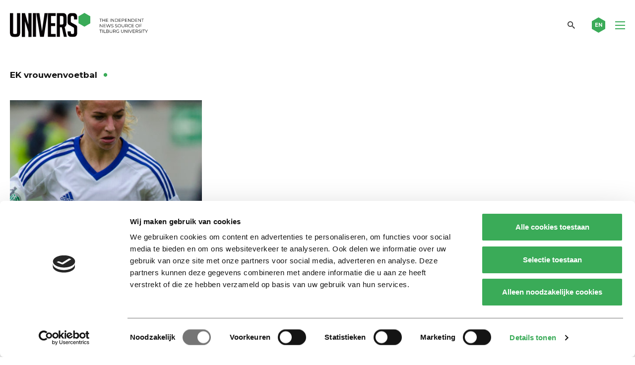

--- FILE ---
content_type: text/html; charset=utf-8
request_url: https://www.google.com/recaptcha/api2/anchor?ar=1&k=6Ledz8gZAAAAAE8LP7BTmRilTYlcHkIbx-vWpzKj&co=aHR0cHM6Ly91bml2ZXJzb25saW5lLm5sOjQ0Mw..&hl=en&v=PoyoqOPhxBO7pBk68S4YbpHZ&theme=light&size=invisible&badge=bottomright&anchor-ms=20000&execute-ms=30000&cb=ki8q5k35rj5b
body_size: 48666
content:
<!DOCTYPE HTML><html dir="ltr" lang="en"><head><meta http-equiv="Content-Type" content="text/html; charset=UTF-8">
<meta http-equiv="X-UA-Compatible" content="IE=edge">
<title>reCAPTCHA</title>
<style type="text/css">
/* cyrillic-ext */
@font-face {
  font-family: 'Roboto';
  font-style: normal;
  font-weight: 400;
  font-stretch: 100%;
  src: url(//fonts.gstatic.com/s/roboto/v48/KFO7CnqEu92Fr1ME7kSn66aGLdTylUAMa3GUBHMdazTgWw.woff2) format('woff2');
  unicode-range: U+0460-052F, U+1C80-1C8A, U+20B4, U+2DE0-2DFF, U+A640-A69F, U+FE2E-FE2F;
}
/* cyrillic */
@font-face {
  font-family: 'Roboto';
  font-style: normal;
  font-weight: 400;
  font-stretch: 100%;
  src: url(//fonts.gstatic.com/s/roboto/v48/KFO7CnqEu92Fr1ME7kSn66aGLdTylUAMa3iUBHMdazTgWw.woff2) format('woff2');
  unicode-range: U+0301, U+0400-045F, U+0490-0491, U+04B0-04B1, U+2116;
}
/* greek-ext */
@font-face {
  font-family: 'Roboto';
  font-style: normal;
  font-weight: 400;
  font-stretch: 100%;
  src: url(//fonts.gstatic.com/s/roboto/v48/KFO7CnqEu92Fr1ME7kSn66aGLdTylUAMa3CUBHMdazTgWw.woff2) format('woff2');
  unicode-range: U+1F00-1FFF;
}
/* greek */
@font-face {
  font-family: 'Roboto';
  font-style: normal;
  font-weight: 400;
  font-stretch: 100%;
  src: url(//fonts.gstatic.com/s/roboto/v48/KFO7CnqEu92Fr1ME7kSn66aGLdTylUAMa3-UBHMdazTgWw.woff2) format('woff2');
  unicode-range: U+0370-0377, U+037A-037F, U+0384-038A, U+038C, U+038E-03A1, U+03A3-03FF;
}
/* math */
@font-face {
  font-family: 'Roboto';
  font-style: normal;
  font-weight: 400;
  font-stretch: 100%;
  src: url(//fonts.gstatic.com/s/roboto/v48/KFO7CnqEu92Fr1ME7kSn66aGLdTylUAMawCUBHMdazTgWw.woff2) format('woff2');
  unicode-range: U+0302-0303, U+0305, U+0307-0308, U+0310, U+0312, U+0315, U+031A, U+0326-0327, U+032C, U+032F-0330, U+0332-0333, U+0338, U+033A, U+0346, U+034D, U+0391-03A1, U+03A3-03A9, U+03B1-03C9, U+03D1, U+03D5-03D6, U+03F0-03F1, U+03F4-03F5, U+2016-2017, U+2034-2038, U+203C, U+2040, U+2043, U+2047, U+2050, U+2057, U+205F, U+2070-2071, U+2074-208E, U+2090-209C, U+20D0-20DC, U+20E1, U+20E5-20EF, U+2100-2112, U+2114-2115, U+2117-2121, U+2123-214F, U+2190, U+2192, U+2194-21AE, U+21B0-21E5, U+21F1-21F2, U+21F4-2211, U+2213-2214, U+2216-22FF, U+2308-230B, U+2310, U+2319, U+231C-2321, U+2336-237A, U+237C, U+2395, U+239B-23B7, U+23D0, U+23DC-23E1, U+2474-2475, U+25AF, U+25B3, U+25B7, U+25BD, U+25C1, U+25CA, U+25CC, U+25FB, U+266D-266F, U+27C0-27FF, U+2900-2AFF, U+2B0E-2B11, U+2B30-2B4C, U+2BFE, U+3030, U+FF5B, U+FF5D, U+1D400-1D7FF, U+1EE00-1EEFF;
}
/* symbols */
@font-face {
  font-family: 'Roboto';
  font-style: normal;
  font-weight: 400;
  font-stretch: 100%;
  src: url(//fonts.gstatic.com/s/roboto/v48/KFO7CnqEu92Fr1ME7kSn66aGLdTylUAMaxKUBHMdazTgWw.woff2) format('woff2');
  unicode-range: U+0001-000C, U+000E-001F, U+007F-009F, U+20DD-20E0, U+20E2-20E4, U+2150-218F, U+2190, U+2192, U+2194-2199, U+21AF, U+21E6-21F0, U+21F3, U+2218-2219, U+2299, U+22C4-22C6, U+2300-243F, U+2440-244A, U+2460-24FF, U+25A0-27BF, U+2800-28FF, U+2921-2922, U+2981, U+29BF, U+29EB, U+2B00-2BFF, U+4DC0-4DFF, U+FFF9-FFFB, U+10140-1018E, U+10190-1019C, U+101A0, U+101D0-101FD, U+102E0-102FB, U+10E60-10E7E, U+1D2C0-1D2D3, U+1D2E0-1D37F, U+1F000-1F0FF, U+1F100-1F1AD, U+1F1E6-1F1FF, U+1F30D-1F30F, U+1F315, U+1F31C, U+1F31E, U+1F320-1F32C, U+1F336, U+1F378, U+1F37D, U+1F382, U+1F393-1F39F, U+1F3A7-1F3A8, U+1F3AC-1F3AF, U+1F3C2, U+1F3C4-1F3C6, U+1F3CA-1F3CE, U+1F3D4-1F3E0, U+1F3ED, U+1F3F1-1F3F3, U+1F3F5-1F3F7, U+1F408, U+1F415, U+1F41F, U+1F426, U+1F43F, U+1F441-1F442, U+1F444, U+1F446-1F449, U+1F44C-1F44E, U+1F453, U+1F46A, U+1F47D, U+1F4A3, U+1F4B0, U+1F4B3, U+1F4B9, U+1F4BB, U+1F4BF, U+1F4C8-1F4CB, U+1F4D6, U+1F4DA, U+1F4DF, U+1F4E3-1F4E6, U+1F4EA-1F4ED, U+1F4F7, U+1F4F9-1F4FB, U+1F4FD-1F4FE, U+1F503, U+1F507-1F50B, U+1F50D, U+1F512-1F513, U+1F53E-1F54A, U+1F54F-1F5FA, U+1F610, U+1F650-1F67F, U+1F687, U+1F68D, U+1F691, U+1F694, U+1F698, U+1F6AD, U+1F6B2, U+1F6B9-1F6BA, U+1F6BC, U+1F6C6-1F6CF, U+1F6D3-1F6D7, U+1F6E0-1F6EA, U+1F6F0-1F6F3, U+1F6F7-1F6FC, U+1F700-1F7FF, U+1F800-1F80B, U+1F810-1F847, U+1F850-1F859, U+1F860-1F887, U+1F890-1F8AD, U+1F8B0-1F8BB, U+1F8C0-1F8C1, U+1F900-1F90B, U+1F93B, U+1F946, U+1F984, U+1F996, U+1F9E9, U+1FA00-1FA6F, U+1FA70-1FA7C, U+1FA80-1FA89, U+1FA8F-1FAC6, U+1FACE-1FADC, U+1FADF-1FAE9, U+1FAF0-1FAF8, U+1FB00-1FBFF;
}
/* vietnamese */
@font-face {
  font-family: 'Roboto';
  font-style: normal;
  font-weight: 400;
  font-stretch: 100%;
  src: url(//fonts.gstatic.com/s/roboto/v48/KFO7CnqEu92Fr1ME7kSn66aGLdTylUAMa3OUBHMdazTgWw.woff2) format('woff2');
  unicode-range: U+0102-0103, U+0110-0111, U+0128-0129, U+0168-0169, U+01A0-01A1, U+01AF-01B0, U+0300-0301, U+0303-0304, U+0308-0309, U+0323, U+0329, U+1EA0-1EF9, U+20AB;
}
/* latin-ext */
@font-face {
  font-family: 'Roboto';
  font-style: normal;
  font-weight: 400;
  font-stretch: 100%;
  src: url(//fonts.gstatic.com/s/roboto/v48/KFO7CnqEu92Fr1ME7kSn66aGLdTylUAMa3KUBHMdazTgWw.woff2) format('woff2');
  unicode-range: U+0100-02BA, U+02BD-02C5, U+02C7-02CC, U+02CE-02D7, U+02DD-02FF, U+0304, U+0308, U+0329, U+1D00-1DBF, U+1E00-1E9F, U+1EF2-1EFF, U+2020, U+20A0-20AB, U+20AD-20C0, U+2113, U+2C60-2C7F, U+A720-A7FF;
}
/* latin */
@font-face {
  font-family: 'Roboto';
  font-style: normal;
  font-weight: 400;
  font-stretch: 100%;
  src: url(//fonts.gstatic.com/s/roboto/v48/KFO7CnqEu92Fr1ME7kSn66aGLdTylUAMa3yUBHMdazQ.woff2) format('woff2');
  unicode-range: U+0000-00FF, U+0131, U+0152-0153, U+02BB-02BC, U+02C6, U+02DA, U+02DC, U+0304, U+0308, U+0329, U+2000-206F, U+20AC, U+2122, U+2191, U+2193, U+2212, U+2215, U+FEFF, U+FFFD;
}
/* cyrillic-ext */
@font-face {
  font-family: 'Roboto';
  font-style: normal;
  font-weight: 500;
  font-stretch: 100%;
  src: url(//fonts.gstatic.com/s/roboto/v48/KFO7CnqEu92Fr1ME7kSn66aGLdTylUAMa3GUBHMdazTgWw.woff2) format('woff2');
  unicode-range: U+0460-052F, U+1C80-1C8A, U+20B4, U+2DE0-2DFF, U+A640-A69F, U+FE2E-FE2F;
}
/* cyrillic */
@font-face {
  font-family: 'Roboto';
  font-style: normal;
  font-weight: 500;
  font-stretch: 100%;
  src: url(//fonts.gstatic.com/s/roboto/v48/KFO7CnqEu92Fr1ME7kSn66aGLdTylUAMa3iUBHMdazTgWw.woff2) format('woff2');
  unicode-range: U+0301, U+0400-045F, U+0490-0491, U+04B0-04B1, U+2116;
}
/* greek-ext */
@font-face {
  font-family: 'Roboto';
  font-style: normal;
  font-weight: 500;
  font-stretch: 100%;
  src: url(//fonts.gstatic.com/s/roboto/v48/KFO7CnqEu92Fr1ME7kSn66aGLdTylUAMa3CUBHMdazTgWw.woff2) format('woff2');
  unicode-range: U+1F00-1FFF;
}
/* greek */
@font-face {
  font-family: 'Roboto';
  font-style: normal;
  font-weight: 500;
  font-stretch: 100%;
  src: url(//fonts.gstatic.com/s/roboto/v48/KFO7CnqEu92Fr1ME7kSn66aGLdTylUAMa3-UBHMdazTgWw.woff2) format('woff2');
  unicode-range: U+0370-0377, U+037A-037F, U+0384-038A, U+038C, U+038E-03A1, U+03A3-03FF;
}
/* math */
@font-face {
  font-family: 'Roboto';
  font-style: normal;
  font-weight: 500;
  font-stretch: 100%;
  src: url(//fonts.gstatic.com/s/roboto/v48/KFO7CnqEu92Fr1ME7kSn66aGLdTylUAMawCUBHMdazTgWw.woff2) format('woff2');
  unicode-range: U+0302-0303, U+0305, U+0307-0308, U+0310, U+0312, U+0315, U+031A, U+0326-0327, U+032C, U+032F-0330, U+0332-0333, U+0338, U+033A, U+0346, U+034D, U+0391-03A1, U+03A3-03A9, U+03B1-03C9, U+03D1, U+03D5-03D6, U+03F0-03F1, U+03F4-03F5, U+2016-2017, U+2034-2038, U+203C, U+2040, U+2043, U+2047, U+2050, U+2057, U+205F, U+2070-2071, U+2074-208E, U+2090-209C, U+20D0-20DC, U+20E1, U+20E5-20EF, U+2100-2112, U+2114-2115, U+2117-2121, U+2123-214F, U+2190, U+2192, U+2194-21AE, U+21B0-21E5, U+21F1-21F2, U+21F4-2211, U+2213-2214, U+2216-22FF, U+2308-230B, U+2310, U+2319, U+231C-2321, U+2336-237A, U+237C, U+2395, U+239B-23B7, U+23D0, U+23DC-23E1, U+2474-2475, U+25AF, U+25B3, U+25B7, U+25BD, U+25C1, U+25CA, U+25CC, U+25FB, U+266D-266F, U+27C0-27FF, U+2900-2AFF, U+2B0E-2B11, U+2B30-2B4C, U+2BFE, U+3030, U+FF5B, U+FF5D, U+1D400-1D7FF, U+1EE00-1EEFF;
}
/* symbols */
@font-face {
  font-family: 'Roboto';
  font-style: normal;
  font-weight: 500;
  font-stretch: 100%;
  src: url(//fonts.gstatic.com/s/roboto/v48/KFO7CnqEu92Fr1ME7kSn66aGLdTylUAMaxKUBHMdazTgWw.woff2) format('woff2');
  unicode-range: U+0001-000C, U+000E-001F, U+007F-009F, U+20DD-20E0, U+20E2-20E4, U+2150-218F, U+2190, U+2192, U+2194-2199, U+21AF, U+21E6-21F0, U+21F3, U+2218-2219, U+2299, U+22C4-22C6, U+2300-243F, U+2440-244A, U+2460-24FF, U+25A0-27BF, U+2800-28FF, U+2921-2922, U+2981, U+29BF, U+29EB, U+2B00-2BFF, U+4DC0-4DFF, U+FFF9-FFFB, U+10140-1018E, U+10190-1019C, U+101A0, U+101D0-101FD, U+102E0-102FB, U+10E60-10E7E, U+1D2C0-1D2D3, U+1D2E0-1D37F, U+1F000-1F0FF, U+1F100-1F1AD, U+1F1E6-1F1FF, U+1F30D-1F30F, U+1F315, U+1F31C, U+1F31E, U+1F320-1F32C, U+1F336, U+1F378, U+1F37D, U+1F382, U+1F393-1F39F, U+1F3A7-1F3A8, U+1F3AC-1F3AF, U+1F3C2, U+1F3C4-1F3C6, U+1F3CA-1F3CE, U+1F3D4-1F3E0, U+1F3ED, U+1F3F1-1F3F3, U+1F3F5-1F3F7, U+1F408, U+1F415, U+1F41F, U+1F426, U+1F43F, U+1F441-1F442, U+1F444, U+1F446-1F449, U+1F44C-1F44E, U+1F453, U+1F46A, U+1F47D, U+1F4A3, U+1F4B0, U+1F4B3, U+1F4B9, U+1F4BB, U+1F4BF, U+1F4C8-1F4CB, U+1F4D6, U+1F4DA, U+1F4DF, U+1F4E3-1F4E6, U+1F4EA-1F4ED, U+1F4F7, U+1F4F9-1F4FB, U+1F4FD-1F4FE, U+1F503, U+1F507-1F50B, U+1F50D, U+1F512-1F513, U+1F53E-1F54A, U+1F54F-1F5FA, U+1F610, U+1F650-1F67F, U+1F687, U+1F68D, U+1F691, U+1F694, U+1F698, U+1F6AD, U+1F6B2, U+1F6B9-1F6BA, U+1F6BC, U+1F6C6-1F6CF, U+1F6D3-1F6D7, U+1F6E0-1F6EA, U+1F6F0-1F6F3, U+1F6F7-1F6FC, U+1F700-1F7FF, U+1F800-1F80B, U+1F810-1F847, U+1F850-1F859, U+1F860-1F887, U+1F890-1F8AD, U+1F8B0-1F8BB, U+1F8C0-1F8C1, U+1F900-1F90B, U+1F93B, U+1F946, U+1F984, U+1F996, U+1F9E9, U+1FA00-1FA6F, U+1FA70-1FA7C, U+1FA80-1FA89, U+1FA8F-1FAC6, U+1FACE-1FADC, U+1FADF-1FAE9, U+1FAF0-1FAF8, U+1FB00-1FBFF;
}
/* vietnamese */
@font-face {
  font-family: 'Roboto';
  font-style: normal;
  font-weight: 500;
  font-stretch: 100%;
  src: url(//fonts.gstatic.com/s/roboto/v48/KFO7CnqEu92Fr1ME7kSn66aGLdTylUAMa3OUBHMdazTgWw.woff2) format('woff2');
  unicode-range: U+0102-0103, U+0110-0111, U+0128-0129, U+0168-0169, U+01A0-01A1, U+01AF-01B0, U+0300-0301, U+0303-0304, U+0308-0309, U+0323, U+0329, U+1EA0-1EF9, U+20AB;
}
/* latin-ext */
@font-face {
  font-family: 'Roboto';
  font-style: normal;
  font-weight: 500;
  font-stretch: 100%;
  src: url(//fonts.gstatic.com/s/roboto/v48/KFO7CnqEu92Fr1ME7kSn66aGLdTylUAMa3KUBHMdazTgWw.woff2) format('woff2');
  unicode-range: U+0100-02BA, U+02BD-02C5, U+02C7-02CC, U+02CE-02D7, U+02DD-02FF, U+0304, U+0308, U+0329, U+1D00-1DBF, U+1E00-1E9F, U+1EF2-1EFF, U+2020, U+20A0-20AB, U+20AD-20C0, U+2113, U+2C60-2C7F, U+A720-A7FF;
}
/* latin */
@font-face {
  font-family: 'Roboto';
  font-style: normal;
  font-weight: 500;
  font-stretch: 100%;
  src: url(//fonts.gstatic.com/s/roboto/v48/KFO7CnqEu92Fr1ME7kSn66aGLdTylUAMa3yUBHMdazQ.woff2) format('woff2');
  unicode-range: U+0000-00FF, U+0131, U+0152-0153, U+02BB-02BC, U+02C6, U+02DA, U+02DC, U+0304, U+0308, U+0329, U+2000-206F, U+20AC, U+2122, U+2191, U+2193, U+2212, U+2215, U+FEFF, U+FFFD;
}
/* cyrillic-ext */
@font-face {
  font-family: 'Roboto';
  font-style: normal;
  font-weight: 900;
  font-stretch: 100%;
  src: url(//fonts.gstatic.com/s/roboto/v48/KFO7CnqEu92Fr1ME7kSn66aGLdTylUAMa3GUBHMdazTgWw.woff2) format('woff2');
  unicode-range: U+0460-052F, U+1C80-1C8A, U+20B4, U+2DE0-2DFF, U+A640-A69F, U+FE2E-FE2F;
}
/* cyrillic */
@font-face {
  font-family: 'Roboto';
  font-style: normal;
  font-weight: 900;
  font-stretch: 100%;
  src: url(//fonts.gstatic.com/s/roboto/v48/KFO7CnqEu92Fr1ME7kSn66aGLdTylUAMa3iUBHMdazTgWw.woff2) format('woff2');
  unicode-range: U+0301, U+0400-045F, U+0490-0491, U+04B0-04B1, U+2116;
}
/* greek-ext */
@font-face {
  font-family: 'Roboto';
  font-style: normal;
  font-weight: 900;
  font-stretch: 100%;
  src: url(//fonts.gstatic.com/s/roboto/v48/KFO7CnqEu92Fr1ME7kSn66aGLdTylUAMa3CUBHMdazTgWw.woff2) format('woff2');
  unicode-range: U+1F00-1FFF;
}
/* greek */
@font-face {
  font-family: 'Roboto';
  font-style: normal;
  font-weight: 900;
  font-stretch: 100%;
  src: url(//fonts.gstatic.com/s/roboto/v48/KFO7CnqEu92Fr1ME7kSn66aGLdTylUAMa3-UBHMdazTgWw.woff2) format('woff2');
  unicode-range: U+0370-0377, U+037A-037F, U+0384-038A, U+038C, U+038E-03A1, U+03A3-03FF;
}
/* math */
@font-face {
  font-family: 'Roboto';
  font-style: normal;
  font-weight: 900;
  font-stretch: 100%;
  src: url(//fonts.gstatic.com/s/roboto/v48/KFO7CnqEu92Fr1ME7kSn66aGLdTylUAMawCUBHMdazTgWw.woff2) format('woff2');
  unicode-range: U+0302-0303, U+0305, U+0307-0308, U+0310, U+0312, U+0315, U+031A, U+0326-0327, U+032C, U+032F-0330, U+0332-0333, U+0338, U+033A, U+0346, U+034D, U+0391-03A1, U+03A3-03A9, U+03B1-03C9, U+03D1, U+03D5-03D6, U+03F0-03F1, U+03F4-03F5, U+2016-2017, U+2034-2038, U+203C, U+2040, U+2043, U+2047, U+2050, U+2057, U+205F, U+2070-2071, U+2074-208E, U+2090-209C, U+20D0-20DC, U+20E1, U+20E5-20EF, U+2100-2112, U+2114-2115, U+2117-2121, U+2123-214F, U+2190, U+2192, U+2194-21AE, U+21B0-21E5, U+21F1-21F2, U+21F4-2211, U+2213-2214, U+2216-22FF, U+2308-230B, U+2310, U+2319, U+231C-2321, U+2336-237A, U+237C, U+2395, U+239B-23B7, U+23D0, U+23DC-23E1, U+2474-2475, U+25AF, U+25B3, U+25B7, U+25BD, U+25C1, U+25CA, U+25CC, U+25FB, U+266D-266F, U+27C0-27FF, U+2900-2AFF, U+2B0E-2B11, U+2B30-2B4C, U+2BFE, U+3030, U+FF5B, U+FF5D, U+1D400-1D7FF, U+1EE00-1EEFF;
}
/* symbols */
@font-face {
  font-family: 'Roboto';
  font-style: normal;
  font-weight: 900;
  font-stretch: 100%;
  src: url(//fonts.gstatic.com/s/roboto/v48/KFO7CnqEu92Fr1ME7kSn66aGLdTylUAMaxKUBHMdazTgWw.woff2) format('woff2');
  unicode-range: U+0001-000C, U+000E-001F, U+007F-009F, U+20DD-20E0, U+20E2-20E4, U+2150-218F, U+2190, U+2192, U+2194-2199, U+21AF, U+21E6-21F0, U+21F3, U+2218-2219, U+2299, U+22C4-22C6, U+2300-243F, U+2440-244A, U+2460-24FF, U+25A0-27BF, U+2800-28FF, U+2921-2922, U+2981, U+29BF, U+29EB, U+2B00-2BFF, U+4DC0-4DFF, U+FFF9-FFFB, U+10140-1018E, U+10190-1019C, U+101A0, U+101D0-101FD, U+102E0-102FB, U+10E60-10E7E, U+1D2C0-1D2D3, U+1D2E0-1D37F, U+1F000-1F0FF, U+1F100-1F1AD, U+1F1E6-1F1FF, U+1F30D-1F30F, U+1F315, U+1F31C, U+1F31E, U+1F320-1F32C, U+1F336, U+1F378, U+1F37D, U+1F382, U+1F393-1F39F, U+1F3A7-1F3A8, U+1F3AC-1F3AF, U+1F3C2, U+1F3C4-1F3C6, U+1F3CA-1F3CE, U+1F3D4-1F3E0, U+1F3ED, U+1F3F1-1F3F3, U+1F3F5-1F3F7, U+1F408, U+1F415, U+1F41F, U+1F426, U+1F43F, U+1F441-1F442, U+1F444, U+1F446-1F449, U+1F44C-1F44E, U+1F453, U+1F46A, U+1F47D, U+1F4A3, U+1F4B0, U+1F4B3, U+1F4B9, U+1F4BB, U+1F4BF, U+1F4C8-1F4CB, U+1F4D6, U+1F4DA, U+1F4DF, U+1F4E3-1F4E6, U+1F4EA-1F4ED, U+1F4F7, U+1F4F9-1F4FB, U+1F4FD-1F4FE, U+1F503, U+1F507-1F50B, U+1F50D, U+1F512-1F513, U+1F53E-1F54A, U+1F54F-1F5FA, U+1F610, U+1F650-1F67F, U+1F687, U+1F68D, U+1F691, U+1F694, U+1F698, U+1F6AD, U+1F6B2, U+1F6B9-1F6BA, U+1F6BC, U+1F6C6-1F6CF, U+1F6D3-1F6D7, U+1F6E0-1F6EA, U+1F6F0-1F6F3, U+1F6F7-1F6FC, U+1F700-1F7FF, U+1F800-1F80B, U+1F810-1F847, U+1F850-1F859, U+1F860-1F887, U+1F890-1F8AD, U+1F8B0-1F8BB, U+1F8C0-1F8C1, U+1F900-1F90B, U+1F93B, U+1F946, U+1F984, U+1F996, U+1F9E9, U+1FA00-1FA6F, U+1FA70-1FA7C, U+1FA80-1FA89, U+1FA8F-1FAC6, U+1FACE-1FADC, U+1FADF-1FAE9, U+1FAF0-1FAF8, U+1FB00-1FBFF;
}
/* vietnamese */
@font-face {
  font-family: 'Roboto';
  font-style: normal;
  font-weight: 900;
  font-stretch: 100%;
  src: url(//fonts.gstatic.com/s/roboto/v48/KFO7CnqEu92Fr1ME7kSn66aGLdTylUAMa3OUBHMdazTgWw.woff2) format('woff2');
  unicode-range: U+0102-0103, U+0110-0111, U+0128-0129, U+0168-0169, U+01A0-01A1, U+01AF-01B0, U+0300-0301, U+0303-0304, U+0308-0309, U+0323, U+0329, U+1EA0-1EF9, U+20AB;
}
/* latin-ext */
@font-face {
  font-family: 'Roboto';
  font-style: normal;
  font-weight: 900;
  font-stretch: 100%;
  src: url(//fonts.gstatic.com/s/roboto/v48/KFO7CnqEu92Fr1ME7kSn66aGLdTylUAMa3KUBHMdazTgWw.woff2) format('woff2');
  unicode-range: U+0100-02BA, U+02BD-02C5, U+02C7-02CC, U+02CE-02D7, U+02DD-02FF, U+0304, U+0308, U+0329, U+1D00-1DBF, U+1E00-1E9F, U+1EF2-1EFF, U+2020, U+20A0-20AB, U+20AD-20C0, U+2113, U+2C60-2C7F, U+A720-A7FF;
}
/* latin */
@font-face {
  font-family: 'Roboto';
  font-style: normal;
  font-weight: 900;
  font-stretch: 100%;
  src: url(//fonts.gstatic.com/s/roboto/v48/KFO7CnqEu92Fr1ME7kSn66aGLdTylUAMa3yUBHMdazQ.woff2) format('woff2');
  unicode-range: U+0000-00FF, U+0131, U+0152-0153, U+02BB-02BC, U+02C6, U+02DA, U+02DC, U+0304, U+0308, U+0329, U+2000-206F, U+20AC, U+2122, U+2191, U+2193, U+2212, U+2215, U+FEFF, U+FFFD;
}

</style>
<link rel="stylesheet" type="text/css" href="https://www.gstatic.com/recaptcha/releases/PoyoqOPhxBO7pBk68S4YbpHZ/styles__ltr.css">
<script nonce="5v7rMZypAQfygXgWPloKFw" type="text/javascript">window['__recaptcha_api'] = 'https://www.google.com/recaptcha/api2/';</script>
<script type="text/javascript" src="https://www.gstatic.com/recaptcha/releases/PoyoqOPhxBO7pBk68S4YbpHZ/recaptcha__en.js" nonce="5v7rMZypAQfygXgWPloKFw">
      
    </script></head>
<body><div id="rc-anchor-alert" class="rc-anchor-alert"></div>
<input type="hidden" id="recaptcha-token" value="[base64]">
<script type="text/javascript" nonce="5v7rMZypAQfygXgWPloKFw">
      recaptcha.anchor.Main.init("[\x22ainput\x22,[\x22bgdata\x22,\x22\x22,\[base64]/[base64]/MjU1Ong/[base64]/[base64]/[base64]/[base64]/[base64]/[base64]/[base64]/[base64]/[base64]/[base64]/[base64]/[base64]/[base64]/[base64]/[base64]\\u003d\x22,\[base64]\x22,\x22ZmpJKMKgNMK4wosGKMOwPsORFsONw4TDl2bCmHzDmsK4wqrClsKjwolibMOUwp7DjVcKKCnCiwEqw6U5wqg2wpjCgmPCscOHw43Dg2lLwqrCmMONPS/CqMONw4xUwrzCqit4w55TwowPw5Zvw4/DjsOOesO2wqwKwolHFcKSEcOGWCbCl2bDjsOTcsK4fsK9wqtNw71XBcO7w7cFwpRMw5wFAsKAw7/CtMOWR1shw4UOwqzDi8OeI8Obw5/Cg8KQwpd2wpvDlMK2w6fDlcOsGDQ0wrV/w60QGB5lw4hcKsOvLMOVwopNwpdawr3CusKOwr8sCcKEwqHCvsKmFVrDvcK+ZC9Aw6NRPk/CmMOaFcOxwpXDu8K6w6rDpDY2w4vCsMKjwrYbw6rCsSbCi8ONwr7CnsKTwqQqBTXCgkRsesODdMKueMK1BMOqTsOKw7ReAC7DksKyfMO/TDVnB8K7w7gbw5zCm8Kuwrc0w4fDrcOrw5LDhlN8cRJURAFbHz7DksODw4TCvcOKajJUKDPCkMKWGmpNw65uRHxIw4odTT9ZFMKZw6/Ckx8teMOnaMOFc8K3w6pFw6PDmRVkw4vDpcOof8KGEcKBPcOvwp4cWzDCvmfCnsK3esO/JQvDu2U0JAZ7woogw5vDhsKnw6tBW8OOwrh1w53ChAZywonDpCTDncOTBw18wrdmAUhzw6zCg1nDg8KeKcKqUjMnWsOBwqPCkyPCg8KaVMKuwqrCpFzDh3w8IsKdGHDCh8KVwr0OwqLDnm/Dll9Aw5NnfiXDsMKDDsOCw5nDmiVzeDV2TsK6ZsK6FBHCrcOPLsKbw5RPfcKHwo5fX8Klwp4BfVnDvcO2w6TCh8O/w7QaeRtEwozDvE46d1bCpy0Gwr9rwrDDhGRkwqMINTlUw4gAworDlcKbw6fDnSBnwpA4GcK9w7s7FsKIwoTCu8KiQ8KIw6AhdVkKw6DDhsODax7DisKsw55Yw4TDtkIYwpFbccKtwpXCq8K7KcKSMC/CkTRLT17CtcK1EWrDvFrDo8KqwoHDk8Ovw7I3SCbCgV/[base64]/[base64]/[base64]/CrRlnaMKKPcOgJMOBw7zDtMKTHF5fw6zCoMOnw44Ncjp7Z0LCphZcw7jCp8KveXDCoyFaJiLDjWTDtsK1CRxOHH7DrWpqw5o/woDCqsOtwrPDn1LDs8OIJsOWw5LCrTYZw6rCkHrDr3QpUWzDiQBOwoUuKMOBw5UYw6Itwp0Lw6IUw4gZOMKTw6oJw4rDlTsgOQnCm8KDYMOdI8OYw4UaNcOqP3XCkFk6wpnDiDDDr2xtwql1w4c4BgUVAwTDjh7ClMOTOMOiUB/[base64]/Dp1rCqcOWwqHCmxRqZsKZe8KFw59nbsKyw5Uhf8K6wqnCgSl+RCI7K2/Duz50wqImS2QBXBcyw7s7wpXDgjtXC8OrRjrDsw/CvFHDjcKMR8KCw4h0cwUpwr4+cFUWaMOyeXwDwqrDhxZBwolrZMKpPwE/[base64]/w4PDpUFhw5snRQhxwphRFmNqB1vDqcOHJX/CjHrChkXDoMOVHUXCucKwMzrCvFnChDtyJ8OWw6vCl27DoXgTNGzDjV/DlcKswrwVBGVMRsOIXcKFwqHCjsOKASLDqgXDhcOCHcOaw5TDvMKfeVLDu1XDrSJKwobChcOxKsOwWhNMQjjCt8KFOsObCMKGDWzCtMKhKMKqZgjDiCfDtcOHPsKkwrRfwovCkcOJw6rDoE8nP2zCrlkrwpXCpcO+SsK5worDnSfCu8Kbwq/DvMKkKUzCucOIJFwQw5cvWXPCs8OTw4HDksOUNlYmw4kNw6zDq2F+w4JhdGXChwRAw5vDhnfDogDDqcKKSjHDlcOxwqfDlsK4w4IRHDUVw6NYEcKrU8KHWnrClsOgwozCuMOLY8OMw6AZK8O8wq/CncKVw59oMMKqUcKvUxrClsKXwr46w5R4woTDnGzCucOBw67Cg1LDvsKuwonCp8K0FMOEZVlnw5rChU0Gc8KFwpHDjMKiw5fCrMKDCMO1w5/[base64]/FALClMO6UlIwOiJAwrEJwq3DjMOWAm7Ch8O4FDnDvMO6w5PDmEPDtcKAN8KceMK8w7BXwrMrw4zDvCPDoyjCjsKyw5U4RXN5YMKAwrjDmgHDi8OzNBvDh1cIwp/CoMO/[base64]/DtMO8HsKvw6DDuxvCjAkZTsK6wpMPw6FGKMKBwrcNbsK6w5PCgGl4MxrDiB45Z3dWw6TCgVnCosKPw47Dp1Z5PsKMOCPDk13CixTCkhzDng/ClMO+w77Ch1FywogwfcKfwrfCnDPCpcOQYsKfw5LCojhgbhfDjMOzwo3DsXMpC1bDpsKvecKIw7Nuwo/CusKtX3XCgmDDpQbCvsKywrrDs2VpUMOMKcOUG8K9wqx+wpjCmT7Dm8Omw7MOC8KyJ8KpKcKKQMKWw7tDwqVaw6NpFcOIwqHDlsKbw70BwqjDt8Odw4hJwrU6wpEmw6TDqXZkw6oSw6zDgsK7wrvCnG3Co2/Cp1PDhRfDgcKXwoHDvMKUw49IDiAlXnRFZE/Crx7DjsOfw6vDjcKkT8Ozw7NzPDjCnlMPUivDmnNpacO8FcKJBS3CjFbDnibCu27DqTfCpMO1CUh9w5HDqcO0ZUPDsMKJTMOXwrkiwp/DicOEw47CsMOYw5rDscKkDcKUTSfDs8K+SFItw5bCnD7CkMKfVcKwwrJ8w5PCmMOuw4J/w7PCgD5KJMOLwoNMFE80DlYVSS06VsONw5IHcgfDuFrCqAs+KUjCpsOgwoNrRHRKwq8IXgdRdBZhw4Byw5YUwqodwrzCpy/DvFTCkz3CmjPDrmY7FjkTImvDpBNRBsKmwqvCtT/DmMKhf8KoMsOXw7XCsMKbOMK5w4hdwrbDrQLCksKeWh4CFDw1wrAzAwNOw4EHwqZFCcK2FcOpwoMRPGnCpDTDnVHDpcOFw6VyUE5ZwoDDhcOFN8O0AcKvwo7CkMK9ZFVYBAfCk1fCrMK3Y8OqYMKvV2/CpMO+F8OsbMK4VMOVwrzDonjDp2AnM8OKwp/CggTCtS4QwrbDusOGw6LCrMKaHn/CmMKIwo4Kw5jDs8Ozw4bDql3DvsKFwqjDqDDCgMKZw5TDt3rDqsKNTCLDt8KnwqHDkibDrAPCsRhww6pzF8OMUsOxwrXCnAXCrsK0w5UJHsOhw6DCmsKcUX0Nwq/[base64]/X8O7TcKSPsKww5nDunvDl8OVwrnCscOuIG14w6/CgMONwrbCihUvX8Kww7zCvg0AwrnDpsKBw4DDpMOuwqrDkMOAEcOHwo3Ci2fDqmnChhoNw7Jqwq3CvGgDwrLDpMKhw6vDoTpnPQ8nMMO1ScOnFsOUQcONTChUw5dMwo8Fw4NTcg7CiBoMNsKnE8Kxw6shwpHDqMKmTFzCmWx/w4QnwpPDhXdOwo48wqxfPW/DqnRHG0dUw67Du8OPSsKjN3fDp8OTwoFvw7XDmsOBDMK4wo1+w6Q5HHU6wqR6OHbDvhnCljnDqFnDiibCjGE5w7HCth/[base64]/wrsMOsKpw40dNcKdHWTCmBnDucKBw6LDtwg5w4HDoFJMOMOKw6TDt0R+R8OFIC7DrcK1w67CtMKgE8OYJsOZwp3CiEfDoRtCQQDDj8K+DsOxwqjCpk7ClcKPw7hew67ChEzCpH/Ci8OwcMO5w6Y2fcOsw6bDgsOLw6kBwqjDpjTCvwBwFzYyG1sORMOIUF/CsTzDj8OSwrjCnMOPw4MnwrPDrRRww71XwqjDisOFTxI3BsO/dcOfQsOwwp7DlMOOwrjCkH7DiwZoGcOzFsOiW8KYGMOMw4DDmS0zwrXCg2hWwoEtw445w5HDh8OgwofDilTCsGfDm8OeKx/ClznCuMOvJXhkw4Ngw5jDm8O9w7lBOhvCs8ODFmFSP24VJ8OTwrV2wqI/cxJFwrRawoHCvcKWw5PDiMO2w6x/a8Kdw5RZw47DrsOaw4ZVbcOxAg7Di8OIwoVtcMKZw4zCqsOUbsKFw45lw6sXw5Q/woXDjcKjw7w4wo7CpG/DiW4Jw4XDiGTChzZPWHLCuFXDh8O2w5TCsVPCqMKxw5PCg3nDtMO+Q8Ogw7rCvsOKbDdOwo/DhMOLcgLDrEZ0w5HDm1wZwqIjDXDDkjo9w7A2OFjDow3DgH7DtFdVF3cpM8Ovw71AX8KgMzDDvcOgw4vCscODcMO0I8KpworDhWDDrcOFcDI7w6/DqznDocKUFsOjBcOJw6/DosOZFMKJw4TCoMOjaMOsw5HCv8KIwqjCosO0Rhx/w5TDmwLDgsK0w5p5cMKvw41zbcOMHcKNBg3DqcO1GsKvKcKuwqYQR8OWwoLDkXZIwqsXDm04C8OvSTXCo0IBL8ONW8OWw6fDoi/CrGXDv2YVw4LCuGY+woXClyZ4HibDucOcw4UMw5YvGzLCk3EDwr/Dq1oGF37Dn8OZw7LDgW1+ZsKew5Maw5HCgcOEwq7DusOKHMKNwrACOMOeUsKHSMOtIHokwoXCi8KhFsKdVQJdJsOjAHPDo8O8w5RwZgjCkE/[base64]/[base64]/[base64]/DkBUjJcOrcjnCqxnDvVdawqcgZX7DlwFew74MQgLDlmTDrMKeVA/DtVLDsmbDlMODNHImO0IAwodTwqUewrdiSw0Hw6nCscKsw7bDmCUOwow/[base64]/[base64]/Ck2vDnRXDsx3DhsK8wo/[base64]/[base64]/CiMK/wrp6bHhfTMKPw6/CsQ7DjMOfwrwiw4x4w7TCl8KHKk9vacOmJwzCgjrDn8OSw4gGPHjCrsK7cWrDq8O0w75Mw6N/w5QHHGvDtMKQLMKLeMOhXWBIw6nDi0ZacjfCsX49CsKCAkl8wpfDtcOsGWHDrMODZMKvw4TDq8O1aMOmw7Q1wqnDs8OgcMOyw7rDj8KaBsKBCWbCvAfClywSXcKQw7/Dg8OewrB1w7YYcsK3w44+ZwfDkgwdLcOZAcK3bz8qw6pndsOkf8KHwqrCkMOFwpIoY2DDrsO5w6bDnx/DpBPCqsOxUsKmw7/[base64]/CtmfCkBXDrMOpw7hIw6hKYsKWwrBmdCQXbMKPe29DPcO3wqlMw5DDvwbDmUbDg1DDhsKowpPChX7DmsKOwp/DuFrDhMOLw5jCuAM7w64rw6RKw7AVf1VRGsKNw50mwrrDkMOrwojDq8KzaS/ChcKyaD0dc8KUS8OxfsK9w4NaHMKEwrsxDhPDl8K0wq7Cv01OwpbDoQjDiF/ChjoGe3dTw7LDq2TChsKCAMO8w4sTU8K8CcO4w4DChXU9FVkpNcOgwq8vw6k+w6xvw53ChxbCs8Ofw783w5vCul40w7EpasOCNWbDv8Krw5/DvVDDk8KLworDpCR3wr06wqBXwr4ow6g9DMKEG1jDv0bCv8OvI33CscK0wq/[base64]/[base64]/DicKbGGETCMKnw4TCn191wo/DmMOCwpHDkMK4DnXCql1ZNwdFbCTDrF/Cu0vDqH8Wwqohw6bDjcOHYHh6w5HDp8OjwqQhT1zCnsOlWMKoFsO7QMKpw4x9V0Rmwo1Gw4bDrnnDkMK/bsKiwr/DvMOKw5/Dsw4kdGFxw4hrJMKTw6YcLSnDozjCtMOLw5jCu8KXw5/CkcKlFSLDt8Kgwp/[base64]/[base64]/w7YOJxdvACzCrVfCmE1ldMOtw65fQsO1wpo3RyjCiGY9w4/DvcK7NcKHT8K1GsOuwpbCt8KCw6VTwpZVYsOzVWHDhUpKw5DDoijCszsIw5keE8O8wo1EwqXDt8O9woZ/RhtMwpHCq8OESmrCmcOUccKlw7llwoELDcOZPsOkI8Kqw6pyXsOvSh/Ci2UdZl8+w5bDi0Qew6DDncK5dsKXUcOzwrHDmsOeCi7DncK+EiQuw6XDosO7bMKAIH/DhsKnXC/Cg8KMwoNhw5VdwqrDmMKGVXlxMcOOU3fCgUNjKMKkFhDCjcKIwo9AYz/Cok7Cr3TCjw7Drj0Mw7N5w63Cj3DCp0hvWMOaYQJ4w7vCtsKWHFPCvhTCisOXw5ghwq4Kw7giegzCohbCpcKvw4lSwrIKakkmw6JYEcKlVMOrQ8K4wrFiw7TDjTIiw7jDsMKuTDjCpsO1w6FgwoXCgMKwL8OhdmLCijbDtwTCu2TClx/DiXFJw6hbwoLDvcOEw6wgwqw/IMOIDzNfw67Cq8OAw7DDsHNrw7Yew4fCisK8w4J3WgHCssKOUcOBw58nw7DCs8KsPMKJHU19w60vKn0Xw6TDmRTDsV7CgcOuw65rECTDscKWGMO2wqVjOWHDosK+F8Klw6bClsKtdMK8HhosQcObGjRIwp/[base64]/DnTJtWUHCpl3DhFbDrsOSSsKAw7vDp2LCpCzDvMO3Ml87ScO/[base64]/CoCvCs0VNwo1Tdj8VwqHDrcKIw5PDksKRcX7DtV9gwq1lw55kVcKASnnDmUtpTsOyAsKRw5bDtsKfcyhsYcOGCFtWw6vCnGEiN0pfTF5oXBQSWcKsKcOVwoJWbsKTSMKRR8KPX8OeTMOzMsOlacO/[base64]/[base64]/[base64]/CnRLCh8O2RMKFe3NqX1YHwrBrdQLCtWMPw5vClHrCpwkLJhPDvybDvMOrw75vw7PDhsKwDMOiZTIZR8OXwqp3M0fDhsOuCcKEw4vDgjxmMcOBwq8LbcKuwqQ9dyQuwqxBw7/Cqmp+S8O2w5bCocOmJcKIw5Q9wp96wqojw7ZSGX5UwqPCsMKscBPCr0s0eMOJScO3GsKqwq8UEDfDq8Oww6/Cr8KIw53CvQDCkjvCmQDDuzPCvxbCmsOxwq7Din/ClENNdMKJwoLCvBvCs2vDkGoGw4Y+wpHDp8KWw4/DgnwCZMOxw7zDvcKNf8OZwqXDisKEwo3CvxxMw4JpwpJqw59ywonCtXdAw4F3VQXDhMOsLx/DvxTDs8O5FMOuw7F9w5NFMcO2wrrCh8OpCVDDqxskQHjDvENAw6M0w4zDhDURCDrDnk0xM8O+aFhcwoRhKj4twqbDssKXWRZMwroJwrR2wrx1IMO5CsOxw6LCrsK/w6TCscORw7dmwoHCgD8TwrzCryLDpMKCLSbDk3PDn8OLMMOJHC8Bw5Evw4pJIWLCgwJEwoQ5w49MKSslS8OlOMOoRMKrEsO8w4BOw5bCksOBPHzCkX9BwogPLMKYw47DmFV/fkfDhzTCl29Vw7LCrTYifMOWO2TCp2HCsGV1YTDDgsOQw49XQsKNDMKMwrdUw684wrAnJ0VywpzDjMKgw7bDj2hHwr7DvEwOF0N/J8O1w5HClXrCiRcTwrLDjDU6XXwKWMO6U1/DksKew4/[base64]/[base64]/MWjDryfDs8ObbV5sL8KrG3Ukw6Qvw6LCi8OIw6fCu8KSJsK3dcOaYXjDqMK4CcKRwq/CpsO2GMKowp7DnXTCpHnDvy/Ctz8VJ8OvO8ORI2DDr8KNBwFZw6jCnRbCqEswwoTDrMKUw4AAwpnClsO0TsK2EMK4dcOrwrkoZgLDvFEaTwDCpcKhbx8ZWMKVw54fw5QgZcO5wodrw6sJw6VvdcObZsK5w7VMfRBMw6htwrfCl8O5QMOXSxXDqcOSw5l+wqLDi8KNAcKKw5bDtcK/[base64]/Cv29iD8K/wpF1Ij7CszQJw49Nw7rCmsOowpN+HWHCmgXDvCEJw4fCkwIqwqbDo39SwozCtW1iw4nDhgciwq4vw7tYwr8Yw5tQwrE3EcKAw6/DkmHCusKnO8KKcMOFwqnCiycmZwkHBMKbw7DCosKLJ8KywpU/woYfCV9cw4DCrU5Dw4jCkgdZwqvCmE92w5A0w7LDqioiwpk0w4/[base64]/CisO1PzbCr3lZwpJIwpXCtMOSwobDpcK8KADCvA/DuMKWwrDCrMKue8O7w4RLwq3CosKydBAqTSEIP8KIwrHDmkrDgEPDszQzwpwpwp7ChMO/LcK3Cg/[base64]/DqRXCmllSWzMswrbDucObYRzDokBIMzNsdMO6wqbDo0h+w6Qpw6kfw7IlwrvCjMKWNy/DtMKYwpQzwr7DrGEKw5t/[base64]/Ds8KSwoMGZ8KtY8KGFBRxIsKjw6jDl2bCjG/CjmTCsHJPG8KKJsObw55Fw7MkwrNrYALCo8K8ayvDm8KrasKMw6hjw4U6LcKgw53CqsOQwrbDmCXDlMKCw4DCkcKWcG3CnCYueMOnw4nDk8KXwrBMEwoXDgXDswluwpfCq2QNw5LCksOBw43CocOgwovDqkfDlsOWw4jDuSvCl17CicKrKCxNwr1NaHHCusOOw6DCrH/DqnXDoMKnFB1Fwq80w7Y3XgoDbCQ8fy5ELsKuBMOOJ8KvwpXCmRnCnsOYw59dYgYtDXbCv0gIw6LCgMOrw7zCnVdzwo3DuDEmw7fChxoqw7IyccKkwotYFsKPw583aiURw6DDmmRzBmgpJsKRw6pldwsoNMKRZB7DpsKBCX/[base64]/CnMK3bCjCpcOEwrIGwqTDl8Kmw5hYcMOjwp9swpAkw4fDuDsgw6BOfsOwwoopF8Oaw5jCgcO8w4FzwojDpcOLQsK4w6pJwovClwYvAcOdw6QYw6LCiHvCoUHDiRQPwrl7bW3CqW/DpRpOwpHDgMOTTT1yw61kEGzCscOUw67CgzXDpz/DoRPCsMOKwqBXwqMZw5vCqXrCgcKsZMOZw71JYCJSw7xIwrVIAAlNb8KewplXwrLDoz4/wpnCpX/Cq2vCrHA6wpTCpMK4w5fCmCYUwrFIw6xFFcOFwpvCrcOSw4TCscK6UUQGwqHCt8KtWTnDgMODw6wSwqTDiMKFw4pGXGLDusKqHSXCiMKAw616WjBzw7NJGMOTwoDCl8OeI3U1woghZ8O5wpVfLAplw5xNR0zDnMKnSinDsjQsf8O3wp7CrsOxw6HDjMO3wrJ6wo/CksKwwrROwozDtMOlwrPDpsOfUDERw77CosOHw5bDryQZAwdOwoDCnsOkNEvCt3fDgMOPFnLDvMO/P8K9woPDqsKMw7HClMOTw55Nw7c/w7RYwpnDhg7CskjDgSnDqMK1w73ClHM/wrMeWsKHeMOPAsO0woTDhMKXVcKFw7J9amAnLMOiN8KRw7Qrw6UcdsKRwpJYa29xwo19dsKzw6o2w5fDrGlZTiXDpsOxwqnCtcORBRDCoMK1wqYxwrl4wrlaOMKlMWVWecOwMMKyLcOiASzCrEM5w4XDvVovw4gwwq1Aw6PDp1MMHcKkwpLDjnxnw6/DnV/Cv8KwNFvDnsO/FUxxW3sIHsKTwpfDjXzCq8OKwoLDvjvDqcOXTzHDvzBTwr9Pwq93w4bCusODwpsyNsKgazLCnhvCihfCsB7DqlMYw4/Dj8KrIQgMw7cDYsKuwr4iOcKqXXZ2ZsOIAcOjWsOIwq7Cik7CkHYJVMO/ZDTDucKiwrrDgTZuwqhYTcOhB8KRwqLDpAYrw6fDmlxgw7HCkMKcwqbDhsO+wpPCmQ/DqGxTworCmCrCs8KWG10fw5TDpsK0IHbDqsKAw5oEVB7DoWPDocKJwqzCjgkcwq7CsQfDusORw5YWwrg5w63ClDE2HsO0w6rDkzs4L8OCNsOzDTDCnsKnYBnCp8Kmw4AdwqwPOyLCpMOgwowPVMOtwoIMfMOracOENsO0DRhEwpU1wqFdw5fDr1zDrw/CkMOqwrnCi8KfHsKnw6HCvhfDvcOgfcOfUFMbEyNKEMKhwqvCui4/w6HCmGfCpirCkiV0w6TCs8KQw5IzNHUwwpPCnHXDjMOQP0oywrYZfcKCwqQtw7dHwoXDnBDDnhVHw7Ywwrkfw6XDp8OJwrPDq8KMw7A7GcKiw7HChwrCgMOIb3HCkF7CkcObMS7CksKlZFbDhsORw4g5BgpAwq3DjkwqUsKpdcO3wpzCmR/CqMK4V8Onwp/DgytcKArDiFrCuMKtwo9wwp7Cm8OSw6HDuRXDssKiw6DDqictwqXDpwDClsKVXgETCkXDicOaY3rDg8K3w6Fzw6zCqmgiw6xew5jCgzfCjMOww4DCrMOrGMKTJsK3EMObKMKTw6hHe8O2w4rDgU9Id8OBPcKpfMOXK8OrOQXCqMKewoc/[base64]/w5NQwp9qwr/CjCh8wpbCmBMRDMKbwqZswpLCpcKAwpwhwowhEMKBXlfDgkJ8F8K/ARgMwoPCp8ORQ8OTOn8qwql1bcKODMK2w5Jow5jCgsKBUDc0w7MiwrrCugLDhMKnMsO8RjHCtsOGwqxow4kkw7zDvkTDiBB6w7QZcz7DsDkMB8KYwrTDvGUUw73Ci8O4YW4ow7HClcOBwpjDocOmQQ8KwrwJwoDCmwo/TDbDvB3CpsKXwrvCsx1lMMKDHcO/[base64]/aynCp8KQwpPDiGtjw4IowoXDikJiwqvDol/DuMKxwrMhw5/DvsKzwrYyRsKZCsOzwrDCu8KAwpEzCHYKw68Fw5bCrCLDlzZUU2dXGm3Dr8KCd8Okw7pPUMODCMOGbxEXWcOAckYcwoB/woYGJ8KKD8KjwoPCpnnCpB4EGsKgwo7DiR1cSsKNJMONWUMSw7DDncO8NE/DpsKGw48hADTDgMKpwqVFSMKCfzHDm3ZZwqdewrrDqMO6c8OxwoTCpMKEwqPCkk1yworCvsOmCHLDrcKWw5otKcK2SxAkDsOPVcO/w7HCrnNxOMOUZsKsw7jChV/CqsKIZMOBACjCjsKMDMKww6A4ZAA2asKxOcO0wrzCm8KWwqtxWMKoccOIw4h7w7vDocKyAlbDkzlnwoxXJVldw4fDpgrCgcOPQVxIwqwYJAvDnsOgwrPDmMOzwq7ChMO+wp3DrxVKwqTCnnLCpcO3wr8YXRTDlcOpwpnCqcKLwo9dwq/[base64]/[base64]/Ck1nDu2cDFyDDnMObf2nCjwvDjcKeCj3Cv8Kqw7PDo8KIOV5uDldeB8OEw6YiBC3Chl91w6PDm10Sw6c+wp/CqsOYK8Oiw5PDi8KjATPCqsOWH8OUwp1Fwq/Dl8KsKX7DiU0nw4XDh2gNU8OjaUFtw5TCv8O1w43ClsKGG2nCnhEOB8OAXsKSRMOWwpFiKBXDkMO0w73Dh8OMwovCl8OLw4kdF8OmwqfDjMOyQCfCkMKnWcOpw4ZVwpjCjMKMwoVfE8OBW8Kqwp4Qw6vCqsKMPyXDtMKhw47CvnMFwpVCccOvwqYybjHCn8K8IGp/wpbCgWhowpvDqHbCqErDqj7CkHptwqXDgsOfw43CnsOxw7glZcOgO8OIC8KcSETCkMKBdAZZwpXDs1xPwpxCCRcKEXYqw4HCsMOYwp7DhMKqwrJ6w5oNfxE+wpxAXw/[base64]/w7nCmi3DrsOGw6HDjMKdw5/CpsKpC8K+GgMRQRbDqcKlw55WOMO/w5LDlmXDgsOfwpjChsOTw7zCq8Kkw5PDssKNwrc6w6oywrvCssKJVGrDkMK/dm14w4tRX2Ydw6PDsm/CtUrCjcOaw7csSlTCmgBOw5HCnHLDusKXacKjYMKNUiXDg8KgaG/Cg3IZUsKvccOUw6F7w6dhKn5hw4w4w4I3S8K1TMKZwrhoH8Oww4XCoMO+MAlGw6Zkw63DszVFw7/DmcKRPirDq8KZw4ZmHcOwK8K4wpLDk8KOAMOUQDlowo5yDsOecMK4w7bDnBxFwqxbGCRtw7zDqsOdBsO8woYLw7DDj8KuwpnCnQYBOcOqBsKiOQ/DiAbCksOWwojCvsKjwqjDpsK7H05sw61KWStpZ8Okej/DhMKmfsKGd8Kow6TCgm3DgSASwpZpw4VGwoDDuGRMTsOpwqTDlnZww71XLcKMwp3CjMOFw4VNO8K5PANOwqXDhsKYXcKDKMK1P8Oowq1lw7zDmVYGw4V6LDQvw6/Dl8Kuwp3ChUZ6IsOqw7zDjcOgeMOxQMKXUQM6w79Aw7XCgMKgwpTDg8OdBcONwrBVwokPQ8OlwrrCiwlBesO9P8OowpFoDHXDgXHDqFbDilbDscK7w7N1w7rDo8OnwqxsHDHDvy/DjB1Jw4g2LDnCrlfDoMKzw6R4W1Ajw5LDrsKMw73Cr8OdTWMdwpkQwqt6XCcJOsKubjTDi8K7w5nCmcKKwpbDpsO4wqjDpizCusOuSQnDp2ZKEGNlw7zDrsOgDsObH8K/[base64]/wo3Cmy/[base64]/Cj8KtKUPCihrDmMKRwqLDlsK+MsOJEwjCqcK5wpzDsgXCg8OtGSbCpsKLXmwUw48ew5DDp2/Dh2jDv8KUw7oTA0HDtlXCrsKBSsKECMOJT8OuPx7CnCMxw4FlTcKfHD5XVDJrwrLCksKGNGPDrMOgw4XDtsKXXVl/Bi/[base64]/DscKBCcOrIsONw6hWSSPCq8OFGsO6IsK1wpwVMjMmwoPDsVkPLMOSwrbDj8Ofwpdww4nCkTRlXAhpMMK6DMKPw7lVwrs1ecO2TlxpwovCsG7Ds3PCiMKVw4XCtMK4wqUtw5lMF8OcwoDCucKVQkHCmzxMwo/DmlZbwr8bCMO0WMKeAgIRwpVPYcKgwpLCqMKkZMO3f8O8wqlzYV/Ct8KZIcKGAcK1BGshw45Cwql7TMO/w5vCtMOGwroiB8K1TB8Yw6ksw6PCslDDisKYw7Q4wrXDgMKpDcKdXMKMYz51wqx7EirDi8K3KWRsw7bClcKlfcODIj3Ci1bCujoVZcK1S8OqbcK4VMOwRMKWYsKIw5LCoE7DrkLDicORaEjDuHHCg8KYR8KjwrXDtMOQw4Naw5LCmj4RW3/DqcKZw7LDt2rDocK2wqtCCMOsMcKwbcK8w5dBw7vDpFPDsFTDr3vDoxXDpRTCpcOyw7crwqfCiMKGwrkUwq9jwqAXwoQlwqbDkcKvXDPDuyzCszPCh8OqWMOYQ8KXIMKcdMKcKsKCMBpfQw3CkMK/DMO2wpUjCBowCcOnwo14A8OGZsO/NsKWwr3DssOYwqk3XcOAGQTClxzDtxbDs1bCo04ewpQMXG0xaMK5wqjDiyjDgiArw47CsVvDlsOqaMOdwo8rwo/DgcK1w60QwrjCusOsw40aw7wxwo/DiMOyw6rCsR7DqTnCq8OjLhHCssKYEMOFw7fDo2/DjsKGw5dccMKgw6kUDMOYKsKTwrkWIcKsw47DiMOseDDCt23DkXovw68oeVNsBSPDr2HCn8OcBwdlw4sJw5dXw77DucKmw71YCMOCw5pBwrpdwpHChwjCoVHCtMK0w6fDk37Ch8OYwrLCpyzDnMODV8K7LSLClzfCqX/DlsOIDHR4wpvDkMOWwrAfZhEQw5XDl2LDn8KESzXCtMOEw6XCu8KawqjCsMK6wrUXw7jDvETCmSXDuV/Dr8O/JRTDiMKrF8O+UsOeMFRqw77CskPDhygQw4zCk8KmwphQLMO8AC1yXMKxw5ovw6fCh8OWAcOWQhpmwoTCr23DqHYpJiTDjsOkwqB7w4MNwpPDn0fCjcONPMOpw6R7J8OKHcKqw7jCpk4+NMOEdEzCvj/[base64]/Cu8OiwpzDlMO9wrESDcKcNMOgwo7DksKLwox9w4nDhsOuRQt/AzNww5NbVFYCw7Afw5cKTnXCnsKew79iwpRvRz3CmcOFEw7CmgUDwrLCncO5fCzDogQzwq/[base64]/CocKLw63DnsK4woTDnHgkbmR+W8KtUnlRwqcnUsO+wp8lAy94w6LCgRNSBQBowqvDm8OAGMO/[base64]/U8Kqwq/Ch8OdUsOhSsOxERR9Yi5kCjlcwrDCo27CllgtHTbDu8K+HHzDs8KaQDPCgAcSdcK6V0/DocKvwrzDrEYOJMKnacOqw55IwrHCjsKfUCMxw6XDoMO0wqsBZgvCqsKpw4xrw6HCgsKTCsO/[base64]/[base64]/[base64]/w690BMKiwqxRdMO8w7Iww4t5OMO0w5RVwp/Dpg5Dw5rCpMK2cHbDqmNLHSfCtMK/S8OCw4HCqMOmwo8THSzDmMOWw5/DisKkRcK2cn/Ciy8Ww7pGw5zDlMKawqLCkcOVQ8O+w7kswo0JwrDDvcOGR3IyZC57w5JQw5g9wqzCu8Ksw7XDjg3DmjDCtcKcMA3CkMKQacOgV8K7HcKVSivCoMOAwqEZwrzCv2x1Ox3CmsKUw5gSVsOZRBLCjDTDhVQewrtCYQBMwro0TsOUNEjCqwHCq8OAw7B/wrUnw6XCuCzDg8Ozwplfw7IPwqhjwr0ldyvCnMKvwoQPLsKXesOPwqZxTwVPFBRZPsKFwrkaw4rDhXI+wonDmAI7W8K5PsK1dcKpRsKfw5RCL8OYw4wmwrvDgXoYwrV/[base64]/[base64]/FsKkwoBkw5/Dn8OUHT0bw73CksKsEVUxw6TDqgXDgU3DocO/[base64]/DnMK+wqzDlHtMwrgBHMKow4kDwop7wp3Doz7DjsObdjvCq8OPbknDgsOPaCJ/CsO0RsKtwpPCpMOaw5bDh2Y8AkzCq8KAwoFkwrPDtk7CvcKYw4HDksOfwoprw5XDjsKVfyPDuxpwOyXDqAYEw4l5Gm/DuCnCgcKwfxnDlMKBwoQFAQpdG8O6AMK7w7TCisK0woPCthYDZWrCrMOUPMOFwqZpfTjCocOFwrfDsTUiXC7DjsOsdMKkw4HCqgFBwrtCwq/CosOFacOyw6fCqVTCkxkvwq/DhkJrwrbChsKCwqvCgMOpGcO1woPDnkzCqkvCmDArw6jDuE/CnsKaNGkET8Oew5/[base64]/Di8KAwosaQUzCvMKVwqUlwrUnGMOkV8Kuw5fDny8kTMOBCcKqw7nDhsOGUyZvw4/CnyfDmS/Cjyc1GkEENQXDj8OYMiYrwoHCj23CnnzCncKYwp/DmcKBLijCvFHDhyVjdSjCv2bCvwvCu8OrGQrDnsKLw6fDuXhyw4hfwrLClxTCncK/PcOpw43DjMOFwq3CqVdYw6rDoCZjw5rCq8OHwo3CmUBqwrLCrnTCuMOrI8K/wrrCn08fwq14eHjCqsKTwqEbw6VdZHNww4jDrkZZwpxpwpDDpSgHOxpFw54HwpvCtkEPw7txw5rDtXHDm8KCScOGw6/DtMOSZ8O6w6pSRcOkwp5PwrEKw73CicOxCEN3wq/CmsOhw5wOw4rCvFbDlcKpSX/CmjNow6HCucK0w5ofw5ZmZsOCeA5VYXNpe8OYR8KVwpw+XEbCksKJYnnCvMKywoPDscK+wq4xVsKXd8OlUcOuMVMEw6J2CX7CvMOPwpsjw6dGeA5pw77DoRjDrsKew4tbwq9sR8OZKsKmw5AdwqYawoHDujrDv8KyEStfwp/DiijChGDCrmTDhl7DmhnCuMKnwo1xcMKJcSZJYcKobsKfEB4HPyzCoQbDhMO0w5jCnwJVwrg2ZnIcw68Twqx+w7nCgn7CtVNfwpkmbW/[base64]/DrR7CpsKwV8KTw5bCjh7CihQkOMKRJ8OEwpHDhwTDusKgw5rCk8Klwr1VJAbCgMKbB2d+NMK4wqMxwqUZwonCuH5+wpYcw4zCvxA/f1U+OyPCosOWI8OmSRIswqJjScOFw5V4aMKFw6Vqw67DsSQaTcKsPEpaAMKcRk7Cg0/Cs8OCUlHDjDAPw6xJfjxCw6vDoCvDr0pUMxMNwqrDk2hfwrN5w5Inw7pFfsKzwrzDgCfDusOYw7HDpcOlw7B7JMOVwpUtw7siwq85ZcKeDcKsw7/[base64]/[base64]/DoMOIw5/DpsOfd8O4woQ6FMO+GsOjw4LCrDfCgTxrHMK4wqtEL3NOBkIPOcOZZlvDqsKLw7Mgw51xwpxiJTPDpw/CjsOBw7DDpkIow6PCv3BCw6PDtDTDiT4gEh/DusKXw6vClcKcwph7w73DuSnCjMOow5LCvW/CpR/CpsK2WANXM8OSwrAbwqTCgW1Qw5BYwp85L8Oiw4wTUAbCr8KRwrFrwo0TYsOfPcKGwqVywpklw6VWwr3CkCXDucODay3DjgMMwqfDlMKBwqsrETjDqcOcw71SwrtbexTCikRlw4bCqVIBwpAzw53CpR7DncK1czENwrY2woYuQsKOw7Blw4/DhsKOSg4sW3IaWAQrIQvDnMOwCWI5w6bDq8OIw5bDosKxw7NHw7PDnMKzw6TCmsKuUEpswqJxN8OKw5PDth3DrMOnw4xgwoZjOMOWD8KYT1DDosKPwr3DpUUpdBk8w5ppDMK3w6PCoMO7e3Ulw5NOJsOUVkXDvsK/wrtvHcO9c1vDiMONBsKbMAoCT8KLGwwXGAUCwovDsMOFEsOUwpRBYwfCp2HCq8K4VFwnwoM5McOHKh/[base64]/Cj8KYwrvChMOGw5LDrMKTccK7GMKqw5/CsQfDv8KQwqpTOW9qwr/CncO6dsOZZcKcMMKBw6smDl1HRQx5EF/DtCTCmwnCr8OBw6zCgWnDuMKLHsKpYcKuBW0fw6lPGndYwr4awpTDkMOawqZrFEXCpsO3w4jCsHvDlcK2wrxPRMKjwoNqX8KfQmDCv1Zdwpc/[base64]/Ds8OgwrkWwqdRJQt0wpjClT9UWFV4ecOPw53Dry3DjcOAJsOKCgJRXH/[base64]/DhMOFXMOsZ8KMwoMUwqMzPTDDrsO4w6LCi8KtEmjDhcKLwrDDphVFw7AXw5sew4V3JXJHw4nDp8KOVy5Cw5lNeRpHI8OJRsOrwqgwXzLDvsOJW3nCskMrLcO/Ek/ClMOgXMK6cjBCal/DtMKEbFhfw6jCniDClMO7DTrDucKJLGtuw4FzwrQcw7wow5ZyTMOOJV3DjcOdO8KfdjBJw4zDpSPCqsK+w6Fnw7UWIsKrw6t0wqFXwqTDucOxw7EbF3Fdw5XDi8KbUMK/fRDCug1TwrDCocKhw7URIl5yw4bDrsOWLk8HwqPCucKXUcO0wrnDiVVUIF3CjMOQf8K6w7vDujzDlMOawr3CjsKRXXp7TMKmw4F1wpzCvsK8w7zCri7DtcO2wrYxMMO2wpVUJsOJwqt+J8KKKcKjw4AiBcK1JMKewpfCnF5lw5plwoIhw7UMGcO/wotow40aw41lwrPCt8KPwokEEjXDo8K8w4NNZsKNw4UHwooLw7PCqkrCn2B9wq7DocOrw7JCw5gaCcOBSsKQw5XCmTDCt0LDnX3Dq8KmfsOSNsKmE8K2bcKfw7l7worCl8KUw6A\\u003d\x22],null,[\x22conf\x22,null,\x226Ledz8gZAAAAAE8LP7BTmRilTYlcHkIbx-vWpzKj\x22,0,null,null,null,0,[21,125,63,73,95,87,41,43,42,83,102,105,109,121],[1017145,739],0,null,null,null,null,0,null,0,null,700,1,null,0,\[base64]/76lBhn6iwkZoQoZnOKMAhmv8xEZ\x22,0,0,null,null,1,null,0,1,null,null,null,0],\x22https://universonline.nl:443\x22,null,[3,1,1],null,null,null,1,3600,[\x22https://www.google.com/intl/en/policies/privacy/\x22,\x22https://www.google.com/intl/en/policies/terms/\x22],\x22gF0vjPrjjVaGPru2YdyFVH/IPtbyKgcHVX99NPriEqk\\u003d\x22,1,0,null,1,1768995914073,0,0,[12,199,32],null,[21,94,31,158],\x22RC-dRg9dbSbE41EJQ\x22,null,null,null,null,null,\x220dAFcWeA5anc20c25XZTZRNM4QFebwSyPB81mV80THzVcdvS1f5LhM88d6xOD4mrqNZZzts5FMkas9qcIf0BpFKZxEnF38HubBJg\x22,1769078714228]");
    </script></body></html>